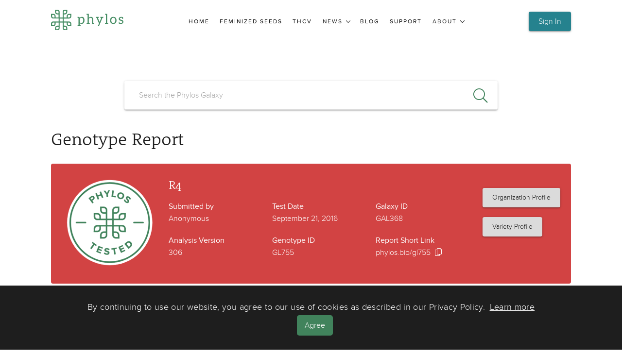

--- FILE ---
content_type: text/html; charset=UTF-8
request_url: https://phylos.bio/sims/variety/PGT-12288-12011/anonymous/r4
body_size: 5667
content:
<!DOCTYPE html>
<html lang="en">
  <head>
    <meta charset="utf-8">
    <meta http-equiv="X-UA-Compatible" content="IE=edge">
    <meta name="viewport" content="width=device-width, initial-scale=1, maximum-scale=1, user-scalable=no">
      <meta property="og:url" content="https://phylos.bio/sims/variety/PGT-12288-12011/anonymous/r4"/>
  <meta property="og:title" content="Phylos Tested Genotype"/>
  <meta property="og:type" content="website" />
  <meta property="og:image" content="https://phylos.bio/img/genotype-report/phylos-tested-seal.png"/>
  <meta property="og:site_name" content="Phylos Bioscience"/>
  <meta property="og:description" content="Anonymous: R4"/>
  <meta name="twitter:card" content="photo">
  <meta name="twitter:url" content="https://phylos.bio/sims/variety/PGT-12288-12011/anonymous/r4">
  <meta name="twitter:title" content="Phylos Tested Genotype">
  <meta name="twitter:description" content="Anonymous: R4">
  <meta name="twitter:image" content="https://phylos.bio/img/genotype-report/phylos-tested-seal.png"/>
    <title>Anonymous - R4 Genotype Report
</title>

    
    <meta name="google-site-verification" content="6Uwe3d9X5sZVhQzah0sqq19HuuASt0MxcetSXRyWS7s" />

    
    <link rel="apple-touch-icon" sizes="180x180" href="/img/browser-flare/apple-touch-icon.png" />
  <link rel="icon" type="image/png" sizes="32x32" href="/img/browser-flare/favicon-32x32.png" />
  <link rel="icon" type="image/png" sizes="16x16" href="/img/browser-flare/favicon-16x16.png" />
  <link rel="manifest" href="/img/browser-flare/site.webmanifest" />
  <link rel="mask-icon" href="/img/browser-flare/safari-pinned-tab.svg" color="#5bbad5" />
  <meta name="msapplication-TileColor" content="#458c62" />
  <meta name="theme-color" content="#458c62" />

    
    <link rel="stylesheet" href="/sims/css/customer.css?id=6d7de6b509cabf2cdfa0">
    <link rel="stylesheet" href="/css/main.bundle.css" />
    <style>
      .modal-dialog {
        margin-top: 275px;
      }
      .modal-header {
        display:block;
      }
    </style>
    
    
    
    <!--[if lt IE 9]>
      <script src="https://oss.maxcdn.com/html5shiv/3.7.2/html5shiv.min.js"></script>
      <script src="https://oss.maxcdn.com/respond/1.4.2/respond.min.js"></script>
    <![endif]-->

    <!-- Google Tag Manager -->
<script>(function(w,d,s,l,i){w[l]=w[l]||[];w[l].push({'gtm.start':
new Date().getTime(),event:'gtm.js'});var f=d.getElementsByTagName(s)[0],
j=d.createElement(s),dl=l!='dataLayer'?'&l='+l:'';j.async=true;j.src=
'https://www.googletagmanager.com/gtm.js?id='+i+dl;f.parentNode.insertBefore(j,f);
})(window,document,'script','dataLayer','GTM-WTJNLNH');</script>
<!-- End Google Tag Manager -->

  </head>
  <body class="customer">

    <div id="app">
      
      <div>
        <site-header headerlinks="{&quot;id&quot;:&quot;XQkMUREAABlhd-jd&quot;,&quot;uid&quot;:null,&quot;url&quot;:null,&quot;type&quot;:&quot;settings&quot;,&quot;href&quot;:&quot;https:\/\/phylos.cdn.prismic.io\/api\/v2\/documents\/search?ref=aWqv8RAAACIAgggD&amp;q=%5B%5B%3Ad+%3D+at%28document.id%2C+%22XQkMUREAABlhd-jd%22%29+%5D%5D&quot;,&quot;tags&quot;:[],&quot;first_publication_date&quot;:&quot;2019-06-18T16:07:48+0000&quot;,&quot;last_publication_date&quot;:&quot;2025-03-03T16:21:19+0000&quot;,&quot;slugs&quot;:[&quot;settings&quot;],&quot;linked_documents&quot;:[],&quot;lang&quot;:&quot;en-us&quot;,&quot;alternate_languages&quot;:[],&quot;data&quot;:{&quot;settings_title&quot;:[{&quot;type&quot;:&quot;heading1&quot;,&quot;text&quot;:&quot;Settings&quot;,&quot;spans&quot;:[]}],&quot;footer_links&quot;:[{&quot;footer_link_label&quot;:&quot;Contact&quot;,&quot;footer_link_url&quot;:&quot;\/contact&quot;},{&quot;footer_link_label&quot;:&quot;Commercial Orders&quot;,&quot;footer_link_url&quot;:&quot;https:\/\/seeds.phylos.bio\/pages\/commercial-bulk-orders&quot;},{&quot;footer_link_label&quot;:&quot;Galaxy&quot;,&quot;footer_link_url&quot;:&quot;\/galaxy&quot;},{&quot;footer_link_label&quot;:&quot;Terms of Use&quot;,&quot;footer_link_url&quot;:&quot;\/legal\/terms-of-use&quot;},{&quot;footer_link_label&quot;:&quot;Privacy Policy&quot;,&quot;footer_link_url&quot;:&quot;\/legal\/privacy-policy&quot;},{&quot;footer_link_label&quot;:&quot;Data Policy&quot;,&quot;footer_link_url&quot;:&quot;\/legal\/data-policy&quot;},{&quot;footer_link_label&quot;:&quot;Careers&quot;,&quot;footer_link_url&quot;:&quot;\/careers&quot;}],&quot;footer_social_links&quot;:[{&quot;footer_social_link_type&quot;:&quot;linkedin&quot;,&quot;footer_social_link_icon&quot;:&quot;fa-linkedin-in&quot;,&quot;footer_social_link_url&quot;:&quot;https:\/\/www.linkedin.com\/company\/phylosbio\/&quot;}],&quot;footer_copyright&quot;:&quot;\u00a9 2025 Phylos Bioscience, Inc. | Phylos, Production-Ready Seed, and the Phylos logo are trademarks or registered trademarks of Phylos Bioscience, Inc. in the United States and other jurisdictions.\n\nYou must be 21+ years of age to access our website. By accessing this site, you agree to our Terms of Use and the use of cookies as described in our Privacy Policy, above.&quot;,&quot;footer_disclaimer&quot;:&quot;Any representations and other information are based on our observations and\/or information from other sources. Crop performance depends on the interaction between the genetic potential of the seed, its physiological characteristics, production system, the environment, including management, and other uncontrollable factors that may alter expected performance. Statements concerning the reaction of varieties to a specific pathogen, pest, stress and\/or production system are based on evaluation under defined conditions. These reactions can be affected by changes in environmental, production systems, and biological factors, especially new pathogen races, pest biotypes or vectors of disease agents.\n\nPlease visit phylos.bio\/legal\/seed-terms-conditions to understand the terms and conditions of sale for our seed products.&quot;,&quot;body&quot;:[{&quot;primary&quot;:{&quot;header_link_label&quot;:&quot;Home&quot;,&quot;header_link_url&quot;:&quot;\/&quot;},&quot;items&quot;:[{}],&quot;id&quot;:&quot;header_link_single$ba3ce72f-2ac1-433f-ba89-4fd7d6066ed1&quot;,&quot;slice_type&quot;:&quot;header_link_single&quot;,&quot;slice_label&quot;:null},{&quot;primary&quot;:{&quot;header_link_label&quot;:&quot;Feminized Seeds&quot;,&quot;header_link_url&quot;:&quot;https:\/\/seeds.phylos.bio\/&quot;},&quot;items&quot;:[{}],&quot;id&quot;:&quot;header_link_single$163b897f-2f48-4e43-9b9f-dcd8716ae5e1&quot;,&quot;slice_type&quot;:&quot;header_link_single&quot;,&quot;slice_label&quot;:null},{&quot;primary&quot;:{&quot;header_link_label&quot;:&quot;THCV&quot;,&quot;header_link_url&quot;:&quot;\/products\/thcv&quot;},&quot;items&quot;:[],&quot;id&quot;:&quot;header_link_single$f353e31b-f6ac-4bb9-90f3-d55b7ec543a5&quot;,&quot;slice_type&quot;:&quot;header_link_single&quot;,&quot;slice_label&quot;:null},{&quot;primary&quot;:{&quot;header_submenu_title&quot;:&quot;News&quot;},&quot;items&quot;:[{&quot;header_submenu_link_subcategory_title&quot;:null,&quot;header_submenu_link_label&quot;:&quot;Newsroom&quot;,&quot;header_submenu_link_url&quot;:&quot;\/newsroom&quot;,&quot;has_nested_menu&quot;:false},{&quot;header_submenu_link_subcategory_title&quot;:null,&quot;header_submenu_link_label&quot;:&quot;Press&quot;,&quot;header_submenu_link_url&quot;:&quot;\/press&quot;,&quot;has_nested_menu&quot;:false}],&quot;id&quot;:&quot;header_link_menu$6810cae1-9d5e-4da6-96b6-6038151715cb&quot;,&quot;slice_type&quot;:&quot;header_link_menu&quot;,&quot;slice_label&quot;:null},{&quot;primary&quot;:{&quot;header_link_label&quot;:&quot;Blog&quot;,&quot;header_link_url&quot;:&quot;\/blog&quot;},&quot;items&quot;:[{}],&quot;id&quot;:&quot;header_link_single$5ce8520c-2014-43d6-9c33-4e6889ece3b0&quot;,&quot;slice_type&quot;:&quot;header_link_single&quot;,&quot;slice_label&quot;:null},{&quot;primary&quot;:{&quot;header_link_label&quot;:&quot;Support&quot;,&quot;header_link_url&quot;:&quot;https:\/\/phylos.freshdesk.com\/support\/home&quot;},&quot;items&quot;:[{}],&quot;id&quot;:&quot;header_link_single$18c9f79b-9003-4ca0-afed-9ccbbece5d8e&quot;,&quot;slice_type&quot;:&quot;header_link_single&quot;,&quot;slice_label&quot;:null},{&quot;primary&quot;:{&quot;header_submenu_title&quot;:&quot;About&quot;},&quot;items&quot;:[{&quot;header_submenu_link_subcategory_title&quot;:null,&quot;header_submenu_link_label&quot;:&quot;Our Company&quot;,&quot;header_submenu_link_url&quot;:&quot;\/our-company&quot;,&quot;has_nested_menu&quot;:false},{&quot;header_submenu_link_subcategory_title&quot;:null,&quot;header_submenu_link_label&quot;:&quot;Our Impact&quot;,&quot;header_submenu_link_url&quot;:&quot;\/our-impact&quot;,&quot;has_nested_menu&quot;:false},{&quot;header_submenu_link_subcategory_title&quot;:null,&quot;header_submenu_link_label&quot;:&quot;Careers&quot;,&quot;header_submenu_link_url&quot;:&quot;\/careers&quot;,&quot;has_nested_menu&quot;:false}],&quot;id&quot;:&quot;header_link_menu$1e956aa0-dac8-4b42-b027-d6a0a3628903&quot;,&quot;slice_type&quot;:&quot;header_link_menu&quot;,&quot;slice_label&quot;:null}]}}" user="null"/>
      </div>

              
        <div>
          <cookie-consent />
        </div>
      
      
      <article class="customer-portal-container" id="app">
        <div class="wrapper">
          <div id="partialsNotifications">

      
      
      
      
      </div>
          <genotype-report
  :reportDetails="{&quot;organization_name&quot;:&quot;Anonymous&quot;,&quot;declared_strain&quot;:&quot;R4&quot;,&quot;analysis_date&quot;:&quot;September 21, 2016&quot;,&quot;clone_group_identifier&quot;:&quot;GAL368&quot;,&quot;analysis_version&quot;:306,&quot;serial&quot;:&quot;GL755&quot;,&quot;short_url&quot;:&quot;https:\/\/phylos.bio\/gl755&quot;,&quot;display_short_url&quot;:&quot;phylos.bio\/gl755&quot;,&quot;organization_url&quot;:&quot;\/org\/7vod4or2\/anonymous&quot;,&quot;variety_profile_url&quot;:&quot;\/variety\/PGT-12288-12011\/r4&quot;,&quot;galaxy_url&quot;:&quot;https:\/\/phylos.bio\/galaxy\/variety\/PGT-12288-12011\/anonymous\/r4&quot;,&quot;organization_hashid&quot;:&quot;7vod4or2&quot;}"
  :sample="{&quot;id&quot;:13010,&quot;ref&quot;:&quot;160824-YS-1&quot;,&quot;consumer_reference_id&quot;:&quot;JC01&quot;,&quot;lab_reference_id&quot;:&quot;&quot;,&quot;organization_id&quot;:1,&quot;order_id&quot;:481,&quot;type&quot;:&quot;complete&quot;,&quot;created_at&quot;:&quot;2016-09-21 15:52:36&quot;,&quot;updated_at&quot;:&quot;2016-10-20 17:05:04&quot;,&quot;preparation_checked_by&quot;:null,&quot;preparation_checked_at&quot;:null,&quot;extraction_checked_by&quot;:null,&quot;extraction_checked_at&quot;:null,&quot;note&quot;:null,&quot;dubious_submission&quot;:false,&quot;storage_premises&quot;:null,&quot;storage_container&quot;:&quot;Plate 160825-1&quot;,&quot;storage_index&quot;:0,&quot;tissue_type&quot;:&quot;stem&quot;,&quot;grower_id&quot;:null,&quot;destroyed&quot;:false,&quot;declared_strain&quot;:&quot;R4&quot;,&quot;organism_id&quot;:776,&quot;data_is_public&quot;:true,&quot;processed_at&quot;:null,&quot;prepared_at&quot;:null,&quot;processed_by&quot;:0,&quot;prepared_by&quot;:0,&quot;storage_shelf&quot;:null,&quot;report_is_public&quot;:true,&quot;clonal_unit_exemplar_label&quot;:&quot;&quot;,&quot;stake&quot;:&quot;JC01&quot;,&quot;weighed_by&quot;:null,&quot;weighed_at&quot;:null,&quot;true_leaf&quot;:false,&quot;verified_wet&quot;:false,&quot;verified_in_tube&quot;:false,&quot;weight_mg&quot;:&quot;0.00&quot;,&quot;sent_to_ncbi&quot;:&quot;2016-10-24 13:49:27&quot;,&quot;exempt_from_ncbi&quot;:null,&quot;ncbi_contextual_id&quot;:null,&quot;breeding_plant_number&quot;:null,&quot;germplasm_id&quot;:null,&quot;failure_type&quot;:null,&quot;data_category&quot;:&quot;regular&quot;,&quot;destroyed_at&quot;:null,&quot;destroyed_by&quot;:null,&quot;metrc_package_number&quot;:null,&quot;intake_source&quot;:null,&quot;mother_id&quot;:null,&quot;plot_id&quot;:null,&quot;seed_packet_name&quot;:null,&quot;pedigree&quot;:null,&quot;cannabis_or_hemp&quot;:null,&quot;time_point_id&quot;:null,&quot;time_point_date&quot;:null,&quot;collection_date&quot;:null,&quot;lot&quot;:null,&quot;sublot&quot;:null,&quot;breeder_name&quot;:null,&quot;phylos_id_trial_id&quot;:null,&quot;is_modular_sample&quot;:false,&quot;hash&quot;:&quot;vgqe6mg3&quot;,&quot;chemotype_test&quot;:null}"
  :geneticallyDistantVarietiesData="{&quot;field&quot;:{&quot;xmax&quot;:23.048775,&quot;xmin&quot;:-20.749725,&quot;ymax&quot;:32.00571,&quot;ymin&quot;:-11.5524},&quot;focus&quot;:{&quot;identifier&quot;:&quot;GL755&quot;,&quot;name&quot;:&quot;R4&quot;,&quot;population&quot;:&quot;skunk&quot;,&quot;x&quot;:&quot;-3.02879250&quot;,&quot;y&quot;:&quot;-7.4564550&quot;},&quot;varieties&quot;:[{&quot;distance&quot;:37.747345824458385,&quot;identifier&quot;:&quot;GL728&quot;,&quot;name&quot;:&quot;Panama&quot;,&quot;population&quot;:&quot;landrace&quot;,&quot;reportUrl&quot;:&quot;/sims/variety/PGT-12259-11969/davidwatson/panama&quot;,&quot;x&quot;:&quot;-17.2945800&quot;,&quot;y&quot;:&quot;27.4913550&quot;},{&quot;distance&quot;:30.363452109117656,&quot;identifier&quot;:&quot;GL174&quot;,&quot;name&quot;:&quot;Alcatraz OG&quot;,&quot;population&quot;:&quot;ogkush&quot;,&quot;reportUrl&quot;:&quot;/sims/variety/f57881becd18-TSCA/norstargenetics/alcatrazog&quot;,&quot;x&quot;:&quot;23.0487750&quot;,&quot;y&quot;:&quot;8.0966700&quot;},{&quot;distance&quot;:11.528804267944759,&quot;identifier&quot;:&quot;GL041&quot;,&quot;name&quot;:&quot;Cannatonic&quot;,&quot;population&quot;:&quot;cbd&quot;,&quot;reportUrl&quot;:&quot;/sims/variety/CRT-1125/newcleusnurseries/cannatonic&quot;,&quot;x&quot;:&quot;-13.8054600&quot;,&quot;y&quot;:&quot;-11.552400&quot;},{&quot;distance&quot;:27.422505281171997,&quot;identifier&quot;:&quot;GL027&quot;,&quot;name&quot;:&quot;Hokkaido Japan Hemp P1&quot;,&quot;population&quot;:&quot;landrace&quot;,&quot;reportUrl&quot;:&quot;/sims/variety/CRT-1111/aceseeds/hokkaidojapanhempp1&quot;,&quot;x&quot;:&quot;-6.3965700&quot;,&quot;y&quot;:&quot;19.7584650&quot;},{&quot;distance&quot;:43.25845484014404,&quot;identifier&quot;:&quot;GL845&quot;,&quot;name&quot;:&quot;Gold Colombian&quot;,&quot;population&quot;:&quot;landrace&quot;,&quot;reportUrl&quot;:&quot;/sims/variety/PGT-14010/madang/goldcolombian&quot;,&quot;x&quot;:&quot;-20.7497250&quot;,&quot;y&quot;:&quot;32.0057100&quot;},{&quot;distance&quot;:21.56005899968661,&quot;identifier&quot;:&quot;GL211&quot;,&quot;name&quot;:&quot;Venice OG&quot;,&quot;population&quot;:&quot;ogkush&quot;,&quot;reportUrl&quot;:&quot;/sims/variety/44651ae8d695-TSCA/cultivatedindustries/veniceog&quot;,&quot;x&quot;:&quot;17.1696600&quot;,&quot;y&quot;:&quot;0.084013200&quot;}]}"
  :marketDensityData="{&quot;focus&quot;:{&quot;category&quot;:&quot;low&quot;,&quot;identifier&quot;:&quot;GL755&quot;,&quot;name&quot;:&quot;R4&quot;,&quot;score&quot;:0.09159919028340081},&quot;thresholds&quot;:{&quot;high&quot;:0.09999999999999998,&quot;low&quot;:0.7,&quot;medium&quot;:0.20000000000000007}}"
  :populationProfileData="{&quot;focus&quot;:{&quot;identifier&quot;:&quot;GL755&quot;,&quot;name&quot;:&quot;R4&quot;,&quot;population&quot;:&quot;skunk&quot;},&quot;populations&quot;:[{&quot;name&quot;:&quot;Skunk&quot;,&quot;portion&quot;:0.6227,&quot;slug&quot;:&quot;skunk&quot;},{&quot;name&quot;:&quot;Hemp&quot;,&quot;portion&quot;:0.1503,&quot;slug&quot;:&quot;hemp&quot;},{&quot;name&quot;:&quot;Berry&quot;,&quot;portion&quot;:0.1025,&quot;slug&quot;:&quot;berry&quot;},{&quot;name&quot;:&quot;Landrace&quot;,&quot;portion&quot;:0.036,&quot;slug&quot;:&quot;landrace&quot;},{&quot;name&quot;:&quot;CBD&quot;,&quot;portion&quot;:0.029,&quot;slug&quot;:&quot;cbd&quot;},{&quot;name&quot;:&quot;OG Kush&quot;,&quot;portion&quot;:0.0595,&quot;slug&quot;:&quot;ogkush&quot;}]}"
  :closestRelativesData="{&quot;focus&quot;:{&quot;cloneGroupName&quot;:&quot;Haleighs Hope&quot;,&quot;identifier&quot;:&quot;GAL368&quot;,&quot;memberCount&quot;:3,&quot;name&quot;:&quot;R4&quot;,&quot;population&quot;:&quot;skunk&quot;,&quot;reportUrl&quot;:&quot;/sims/variety/PGT-12288-12011/anonymous/r4&quot;,&quot;type&quot;:&quot;cg&quot;},&quot;relatives&quot;:[{&quot;identifier&quot;:&quot;G-QSXNY&quot;,&quot;memberCount&quot;:null,&quot;name&quot;:&quot;EREZ&quot;,&quot;population&quot;:&quot;skunk&quot;,&quot;reportUrl&quot;:&quot;/sims/variety/PGT-180582/marimedadvisors/erez&quot;,&quot;type&quot;:&quot;sample&quot;},{&quot;identifier&quot;:&quot;G-IYBNZ&quot;,&quot;memberCount&quot;:null,&quot;name&quot;:&quot;Pgg Sac 105&quot;,&quot;population&quot;:&quot;skunk&quot;,&quot;reportUrl&quot;:&quot;/sims/variety/PGTH-449614/presidentialgardengroupinc/pggsac105&quot;,&quot;type&quot;:&quot;sample&quot;},{&quot;identifier&quot;:&quot;G-OQGWS&quot;,&quot;memberCount&quot;:null,&quot;name&quot;:&quot;Lemon Cello Haze&quot;,&quot;population&quot;:&quot;skunk&quot;,&quot;reportUrl&quot;:&quot;/sims/variety/PGT-126696/irregularindustries/lemoncellohaze&quot;,&quot;type&quot;:&quot;sample&quot;},{&quot;identifier&quot;:&quot;G-TLVGA&quot;,&quot;memberCount&quot;:null,&quot;name&quot;:&quot;PggSac38&quot;,&quot;population&quot;:&quot;skunk&quot;,&quot;reportUrl&quot;:&quot;/sims/variety/PGTH-443576/presidentialgardengroupinc/pggsac38&quot;,&quot;type&quot;:&quot;sample&quot;}]}"
  :geneticVariationData="{&quot;distributionTiers&quot;:[{&quot;count&quot;:1,&quot;tier&quot;:1},{&quot;count&quot;:1,&quot;tier&quot;:2},{&quot;count&quot;:5,&quot;tier&quot;:3},{&quot;count&quot;:17,&quot;tier&quot;:4},{&quot;count&quot;:15,&quot;tier&quot;:5},{&quot;count&quot;:27,&quot;tier&quot;:6},{&quot;count&quot;:35,&quot;tier&quot;:7},{&quot;count&quot;:39,&quot;tier&quot;:8},{&quot;count&quot;:65,&quot;tier&quot;:9},{&quot;count&quot;:81,&quot;tier&quot;:10},{&quot;count&quot;:81,&quot;tier&quot;:11},{&quot;count&quot;:183,&quot;tier&quot;:12},{&quot;count&quot;:199,&quot;tier&quot;:13},{&quot;count&quot;:226,&quot;tier&quot;:14},{&quot;count&quot;:279,&quot;tier&quot;:15},{&quot;count&quot;:310,&quot;tier&quot;:16},{&quot;count&quot;:431,&quot;tier&quot;:17},{&quot;count&quot;:474,&quot;tier&quot;:18},{&quot;count&quot;:534,&quot;tier&quot;:19},{&quot;count&quot;:949,&quot;tier&quot;:20}],&quot;focus&quot;:{&quot;category&quot;:&quot;moderate&quot;,&quot;distributionTier&quot;:17,&quot;identifier&quot;:&quot;GL755&quot;,&quot;name&quot;:&quot;R4&quot;,&quot;score&quot;:&quot;0.82556&quot;}}"
  :geneticnoveltydata="{&quot;focus&quot;:{&quot;category&quot;:&quot;common&quot;,&quot;identifier&quot;:&quot;GL755&quot;,&quot;name&quot;:&quot;R4&quot;,&quot;score&quot;:0.046362339514978604},&quot;thresholds&quot;:{&quot;common&quot;:0.7,&quot;rare&quot;:0.09999999999999998,&quot;uncommon&quot;:0.20000000000000007}}"
  currentUserType="guest"
/>


        </div>
      </article>

      
      <div class="newsletter">
  <div class="wrapper">
    <h1>Subscribe to Phylos News</h1>
    <p>Monthly updates with the latest news, events, and helpful resources.</p>
    <div id="mc_embed_signup"></div>
    <form class="validate" id="mc-embedded-subscribe-form" action="https://phylosbioscience.us12.list-manage.com/subscribe/post?u=3fe55ea5ed9670c64868a6c1a&amp;id=6e797e1045" method="post" name="mc-embedded-subscribe-form" target="_blank" novalidate="">
      <div id="mc_embed_signup_scroll">
        <input id="mce-EMAIL" type="email" value="" name="EMAIL" placeholder="Enter Email" required="">
        <div style="position: absolute; left: -5000px;" aria-hidden="true"><input type="text" name="b_3fe55ea5ed9670c64868a6c1a_6e797e1045" tabindex="-1" value=""></div>
        <input class="btn btn-grey" id="mc-embedded-subscribe" type="submit" value="Subscribe" name="subscribe">
      </div>
    </form>
  </div>
</div>
      <site-footer footerlinks="{&quot;id&quot;:&quot;XQkMUREAABlhd-jd&quot;,&quot;uid&quot;:null,&quot;url&quot;:null,&quot;type&quot;:&quot;settings&quot;,&quot;href&quot;:&quot;https:\/\/phylos.cdn.prismic.io\/api\/v2\/documents\/search?ref=aWqv8RAAACIAgggD&amp;q=%5B%5B%3Ad+%3D+at%28document.id%2C+%22XQkMUREAABlhd-jd%22%29+%5D%5D&quot;,&quot;tags&quot;:[],&quot;first_publication_date&quot;:&quot;2019-06-18T16:07:48+0000&quot;,&quot;last_publication_date&quot;:&quot;2025-03-03T16:21:19+0000&quot;,&quot;slugs&quot;:[&quot;settings&quot;],&quot;linked_documents&quot;:[],&quot;lang&quot;:&quot;en-us&quot;,&quot;alternate_languages&quot;:[],&quot;data&quot;:{&quot;settings_title&quot;:[{&quot;type&quot;:&quot;heading1&quot;,&quot;text&quot;:&quot;Settings&quot;,&quot;spans&quot;:[]}],&quot;footer_links&quot;:[{&quot;footer_link_label&quot;:&quot;Contact&quot;,&quot;footer_link_url&quot;:&quot;\/contact&quot;},{&quot;footer_link_label&quot;:&quot;Commercial Orders&quot;,&quot;footer_link_url&quot;:&quot;https:\/\/seeds.phylos.bio\/pages\/commercial-bulk-orders&quot;},{&quot;footer_link_label&quot;:&quot;Galaxy&quot;,&quot;footer_link_url&quot;:&quot;\/galaxy&quot;},{&quot;footer_link_label&quot;:&quot;Terms of Use&quot;,&quot;footer_link_url&quot;:&quot;\/legal\/terms-of-use&quot;},{&quot;footer_link_label&quot;:&quot;Privacy Policy&quot;,&quot;footer_link_url&quot;:&quot;\/legal\/privacy-policy&quot;},{&quot;footer_link_label&quot;:&quot;Data Policy&quot;,&quot;footer_link_url&quot;:&quot;\/legal\/data-policy&quot;},{&quot;footer_link_label&quot;:&quot;Careers&quot;,&quot;footer_link_url&quot;:&quot;\/careers&quot;}],&quot;footer_social_links&quot;:[{&quot;footer_social_link_type&quot;:&quot;linkedin&quot;,&quot;footer_social_link_icon&quot;:&quot;fa-linkedin-in&quot;,&quot;footer_social_link_url&quot;:&quot;https:\/\/www.linkedin.com\/company\/phylosbio\/&quot;}],&quot;footer_copyright&quot;:&quot;\u00a9 2025 Phylos Bioscience, Inc. | Phylos, Production-Ready Seed, and the Phylos logo are trademarks or registered trademarks of Phylos Bioscience, Inc. in the United States and other jurisdictions.\n\nYou must be 21+ years of age to access our website. By accessing this site, you agree to our Terms of Use and the use of cookies as described in our Privacy Policy, above.&quot;,&quot;footer_disclaimer&quot;:&quot;Any representations and other information are based on our observations and\/or information from other sources. Crop performance depends on the interaction between the genetic potential of the seed, its physiological characteristics, production system, the environment, including management, and other uncontrollable factors that may alter expected performance. Statements concerning the reaction of varieties to a specific pathogen, pest, stress and\/or production system are based on evaluation under defined conditions. These reactions can be affected by changes in environmental, production systems, and biological factors, especially new pathogen races, pest biotypes or vectors of disease agents.\n\nPlease visit phylos.bio\/legal\/seed-terms-conditions to understand the terms and conditions of sale for our seed products.&quot;,&quot;body&quot;:[{&quot;primary&quot;:{&quot;header_link_label&quot;:&quot;Home&quot;,&quot;header_link_url&quot;:&quot;\/&quot;},&quot;items&quot;:[{}],&quot;id&quot;:&quot;header_link_single$ba3ce72f-2ac1-433f-ba89-4fd7d6066ed1&quot;,&quot;slice_type&quot;:&quot;header_link_single&quot;,&quot;slice_label&quot;:null},{&quot;primary&quot;:{&quot;header_link_label&quot;:&quot;Feminized Seeds&quot;,&quot;header_link_url&quot;:&quot;https:\/\/seeds.phylos.bio\/&quot;},&quot;items&quot;:[{}],&quot;id&quot;:&quot;header_link_single$163b897f-2f48-4e43-9b9f-dcd8716ae5e1&quot;,&quot;slice_type&quot;:&quot;header_link_single&quot;,&quot;slice_label&quot;:null},{&quot;primary&quot;:{&quot;header_link_label&quot;:&quot;THCV&quot;,&quot;header_link_url&quot;:&quot;\/products\/thcv&quot;},&quot;items&quot;:[],&quot;id&quot;:&quot;header_link_single$f353e31b-f6ac-4bb9-90f3-d55b7ec543a5&quot;,&quot;slice_type&quot;:&quot;header_link_single&quot;,&quot;slice_label&quot;:null},{&quot;primary&quot;:{&quot;header_submenu_title&quot;:&quot;News&quot;},&quot;items&quot;:[{&quot;header_submenu_link_subcategory_title&quot;:null,&quot;header_submenu_link_label&quot;:&quot;Newsroom&quot;,&quot;header_submenu_link_url&quot;:&quot;\/newsroom&quot;,&quot;has_nested_menu&quot;:false},{&quot;header_submenu_link_subcategory_title&quot;:null,&quot;header_submenu_link_label&quot;:&quot;Press&quot;,&quot;header_submenu_link_url&quot;:&quot;\/press&quot;,&quot;has_nested_menu&quot;:false}],&quot;id&quot;:&quot;header_link_menu$6810cae1-9d5e-4da6-96b6-6038151715cb&quot;,&quot;slice_type&quot;:&quot;header_link_menu&quot;,&quot;slice_label&quot;:null},{&quot;primary&quot;:{&quot;header_link_label&quot;:&quot;Blog&quot;,&quot;header_link_url&quot;:&quot;\/blog&quot;},&quot;items&quot;:[{}],&quot;id&quot;:&quot;header_link_single$5ce8520c-2014-43d6-9c33-4e6889ece3b0&quot;,&quot;slice_type&quot;:&quot;header_link_single&quot;,&quot;slice_label&quot;:null},{&quot;primary&quot;:{&quot;header_link_label&quot;:&quot;Support&quot;,&quot;header_link_url&quot;:&quot;https:\/\/phylos.freshdesk.com\/support\/home&quot;},&quot;items&quot;:[{}],&quot;id&quot;:&quot;header_link_single$18c9f79b-9003-4ca0-afed-9ccbbece5d8e&quot;,&quot;slice_type&quot;:&quot;header_link_single&quot;,&quot;slice_label&quot;:null},{&quot;primary&quot;:{&quot;header_submenu_title&quot;:&quot;About&quot;},&quot;items&quot;:[{&quot;header_submenu_link_subcategory_title&quot;:null,&quot;header_submenu_link_label&quot;:&quot;Our Company&quot;,&quot;header_submenu_link_url&quot;:&quot;\/our-company&quot;,&quot;has_nested_menu&quot;:false},{&quot;header_submenu_link_subcategory_title&quot;:null,&quot;header_submenu_link_label&quot;:&quot;Our Impact&quot;,&quot;header_submenu_link_url&quot;:&quot;\/our-impact&quot;,&quot;has_nested_menu&quot;:false},{&quot;header_submenu_link_subcategory_title&quot;:null,&quot;header_submenu_link_label&quot;:&quot;Careers&quot;,&quot;header_submenu_link_url&quot;:&quot;\/careers&quot;,&quot;has_nested_menu&quot;:false}],&quot;id&quot;:&quot;header_link_menu$1e956aa0-dac8-4b42-b027-d6a0a3628903&quot;,&quot;slice_type&quot;:&quot;header_link_menu&quot;,&quot;slice_label&quot;:null}]}}"/>
    </div>

    
    <div id="modal-portal" class="customer-portal-container"></div>

    
    <!-- <script src="/js/bundle.js"></script> -->
    <script>
      
      window.data = {
          csrfToken: 'LK5zl6DY4M7dFkvGwJIKAJuRpShkpCXekw6JkPNr',
          stripePublishableKey: 'pk_live_bmXTp8b2EUjkDLBKIv69i6xE',
      };
    </script>
    
        <!-- <script src="/js/bundle.js"></script> -->
    <script src="/sims/js/customer.js?id=908937be65f7134148bf"></script>

    
    <script>
      new Vue({
        el: '#app'
      })
    </script>

    
        
    
    
  </body>
</html>
